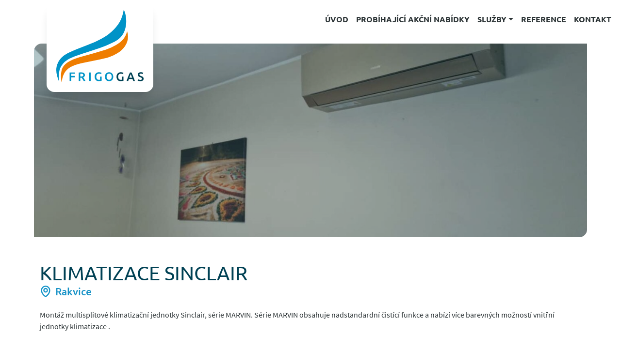

--- FILE ---
content_type: text/html; charset=UTF-8
request_url: https://frigogas.cz/reference/klimatizace-sinclair-3/
body_size: 7197
content:
<!DOCTYPE html>
<html lang="cs" prefix="og: https://ogp.me/ns#">

  <head>
    <meta charset="utf-8">
    <title>Klimatizace Sinclair - Frigogas</title>
    <meta name="viewport" content="width=device-width, initial-scale=1.0">
    <meta name="author" content="Tomáš Frank - www.propagon.cz">

        
<!-- Optimalizace pro vyhledávače podle Rank Math - https://rankmath.com/ -->
<meta name="description" content="Montáž multisplitové klimatizační jednotky Sinclair, série MARVIN. Série MARVIN obsahuje nadstandardní čistící funkce a nabízí více barevných možností vnitřní"/>
<meta name="robots" content="index, follow, max-snippet:-1, max-video-preview:-1, max-image-preview:large"/>
<link rel="canonical" href="https://frigogas.cz/reference/klimatizace-sinclair-3/" />
<meta property="og:locale" content="cs_CZ" />
<meta property="og:type" content="article" />
<meta property="og:title" content="Klimatizace Sinclair - Frigogas" />
<meta property="og:description" content="Montáž multisplitové klimatizační jednotky Sinclair, série MARVIN. Série MARVIN obsahuje nadstandardní čistící funkce a nabízí více barevných možností vnitřní" />
<meta property="og:url" content="https://frigogas.cz/reference/klimatizace-sinclair-3/" />
<meta property="og:site_name" content="Frigogas" />
<meta property="og:updated_time" content="2023-05-11T13:04:37+02:00" />
<meta property="og:image" content="https://frigogas.cz/wp-content/uploads/2023/04/frigogas-9.jpeg" />
<meta property="og:image:secure_url" content="https://frigogas.cz/wp-content/uploads/2023/04/frigogas-9.jpeg" />
<meta property="og:image:width" content="1400" />
<meta property="og:image:height" content="1050" />
<meta property="og:image:alt" content="Klimatizace Sinclair" />
<meta property="og:image:type" content="image/jpeg" />
<meta property="article:published_time" content="2023-04-24T14:26:54+02:00" />
<meta property="article:modified_time" content="2023-05-11T13:04:37+02:00" />
<meta name="twitter:card" content="summary_large_image" />
<meta name="twitter:title" content="Klimatizace Sinclair - Frigogas" />
<meta name="twitter:description" content="Montáž multisplitové klimatizační jednotky Sinclair, série MARVIN. Série MARVIN obsahuje nadstandardní čistící funkce a nabízí více barevných možností vnitřní" />
<meta name="twitter:image" content="https://frigogas.cz/wp-content/uploads/2023/04/frigogas-9.jpeg" />
<script type="application/ld+json" class="rank-math-schema">{"@context":"https://schema.org","@graph":[{"@type":"Organization","@id":"https://frigogas.cz/#organization","name":"Frigogas s.r.o.","url":"https://frigogas.cz","logo":{"@type":"ImageObject","@id":"https://frigogas.cz/#logo","url":"https://frigogas.cz/wp-content/uploads/2021/05/logo.svg","contentUrl":"https://frigogas.cz/wp-content/uploads/2021/05/logo.svg","caption":"Frigogas s.r.o.","inLanguage":"cs","width":"0","height":"0"}},{"@type":"WebSite","@id":"https://frigogas.cz/#website","url":"https://frigogas.cz","name":"Frigogas s.r.o.","publisher":{"@id":"https://frigogas.cz/#organization"},"inLanguage":"cs"},{"@type":"ImageObject","@id":"https://frigogas.cz/wp-content/uploads/2023/04/frigogas-9.jpeg","url":"https://frigogas.cz/wp-content/uploads/2023/04/frigogas-9.jpeg","width":"1400","height":"1050","inLanguage":"cs"},{"@type":"WebPage","@id":"https://frigogas.cz/reference/klimatizace-sinclair-3/#webpage","url":"https://frigogas.cz/reference/klimatizace-sinclair-3/","name":"Klimatizace Sinclair - Frigogas","datePublished":"2023-04-24T14:26:54+02:00","dateModified":"2023-05-11T13:04:37+02:00","isPartOf":{"@id":"https://frigogas.cz/#website"},"primaryImageOfPage":{"@id":"https://frigogas.cz/wp-content/uploads/2023/04/frigogas-9.jpeg"},"inLanguage":"cs"},{"@type":"Person","@id":"https://frigogas.cz/author/frank/","name":"Tom\u00e1\u0161","url":"https://frigogas.cz/author/frank/","image":{"@type":"ImageObject","@id":"https://secure.gravatar.com/avatar/ed566dab5f1006d0ad8332b16825473a?s=96&amp;d=mm&amp;r=g","url":"https://secure.gravatar.com/avatar/ed566dab5f1006d0ad8332b16825473a?s=96&amp;d=mm&amp;r=g","caption":"Tom\u00e1\u0161","inLanguage":"cs"},"worksFor":{"@id":"https://frigogas.cz/#organization"}},{"@type":"Article","headline":"Klimatizace Sinclair - Frigogas","datePublished":"2023-04-24T14:26:54+02:00","dateModified":"2023-05-11T13:04:37+02:00","author":{"@id":"https://frigogas.cz/author/frank/","name":"Tom\u00e1\u0161"},"publisher":{"@id":"https://frigogas.cz/#organization"},"description":"Mont\u00e1\u017e multisplitov\u00e9 klimatiza\u010dn\u00ed jednotky Sinclair, s\u00e9rie MARVIN. S\u00e9rie MARVIN obsahuje nadstandardn\u00ed \u010dist\u00edc\u00ed funkce a nab\u00edz\u00ed v\u00edce barevn\u00fdch mo\u017enost\u00ed vnit\u0159n\u00ed","name":"Klimatizace Sinclair - Frigogas","@id":"https://frigogas.cz/reference/klimatizace-sinclair-3/#richSnippet","isPartOf":{"@id":"https://frigogas.cz/reference/klimatizace-sinclair-3/#webpage"},"image":{"@id":"https://frigogas.cz/wp-content/uploads/2023/04/frigogas-9.jpeg"},"inLanguage":"cs","mainEntityOfPage":{"@id":"https://frigogas.cz/reference/klimatizace-sinclair-3/#webpage"}}]}</script>
<!-- /Rank Math WordPress SEO plugin -->

<script type="text/javascript">
/* <![CDATA[ */
window._wpemojiSettings = {"baseUrl":"https:\/\/s.w.org\/images\/core\/emoji\/15.0.3\/72x72\/","ext":".png","svgUrl":"https:\/\/s.w.org\/images\/core\/emoji\/15.0.3\/svg\/","svgExt":".svg","source":{"concatemoji":"https:\/\/frigogas.cz\/wp-includes\/js\/wp-emoji-release.min.js?ver=824e4e6dc7c04ad0eec3aff1e30e18df"}};
/*! This file is auto-generated */
!function(i,n){var o,s,e;function c(e){try{var t={supportTests:e,timestamp:(new Date).valueOf()};sessionStorage.setItem(o,JSON.stringify(t))}catch(e){}}function p(e,t,n){e.clearRect(0,0,e.canvas.width,e.canvas.height),e.fillText(t,0,0);var t=new Uint32Array(e.getImageData(0,0,e.canvas.width,e.canvas.height).data),r=(e.clearRect(0,0,e.canvas.width,e.canvas.height),e.fillText(n,0,0),new Uint32Array(e.getImageData(0,0,e.canvas.width,e.canvas.height).data));return t.every(function(e,t){return e===r[t]})}function u(e,t,n){switch(t){case"flag":return n(e,"\ud83c\udff3\ufe0f\u200d\u26a7\ufe0f","\ud83c\udff3\ufe0f\u200b\u26a7\ufe0f")?!1:!n(e,"\ud83c\uddfa\ud83c\uddf3","\ud83c\uddfa\u200b\ud83c\uddf3")&&!n(e,"\ud83c\udff4\udb40\udc67\udb40\udc62\udb40\udc65\udb40\udc6e\udb40\udc67\udb40\udc7f","\ud83c\udff4\u200b\udb40\udc67\u200b\udb40\udc62\u200b\udb40\udc65\u200b\udb40\udc6e\u200b\udb40\udc67\u200b\udb40\udc7f");case"emoji":return!n(e,"\ud83d\udc26\u200d\u2b1b","\ud83d\udc26\u200b\u2b1b")}return!1}function f(e,t,n){var r="undefined"!=typeof WorkerGlobalScope&&self instanceof WorkerGlobalScope?new OffscreenCanvas(300,150):i.createElement("canvas"),a=r.getContext("2d",{willReadFrequently:!0}),o=(a.textBaseline="top",a.font="600 32px Arial",{});return e.forEach(function(e){o[e]=t(a,e,n)}),o}function t(e){var t=i.createElement("script");t.src=e,t.defer=!0,i.head.appendChild(t)}"undefined"!=typeof Promise&&(o="wpEmojiSettingsSupports",s=["flag","emoji"],n.supports={everything:!0,everythingExceptFlag:!0},e=new Promise(function(e){i.addEventListener("DOMContentLoaded",e,{once:!0})}),new Promise(function(t){var n=function(){try{var e=JSON.parse(sessionStorage.getItem(o));if("object"==typeof e&&"number"==typeof e.timestamp&&(new Date).valueOf()<e.timestamp+604800&&"object"==typeof e.supportTests)return e.supportTests}catch(e){}return null}();if(!n){if("undefined"!=typeof Worker&&"undefined"!=typeof OffscreenCanvas&&"undefined"!=typeof URL&&URL.createObjectURL&&"undefined"!=typeof Blob)try{var e="postMessage("+f.toString()+"("+[JSON.stringify(s),u.toString(),p.toString()].join(",")+"));",r=new Blob([e],{type:"text/javascript"}),a=new Worker(URL.createObjectURL(r),{name:"wpTestEmojiSupports"});return void(a.onmessage=function(e){c(n=e.data),a.terminate(),t(n)})}catch(e){}c(n=f(s,u,p))}t(n)}).then(function(e){for(var t in e)n.supports[t]=e[t],n.supports.everything=n.supports.everything&&n.supports[t],"flag"!==t&&(n.supports.everythingExceptFlag=n.supports.everythingExceptFlag&&n.supports[t]);n.supports.everythingExceptFlag=n.supports.everythingExceptFlag&&!n.supports.flag,n.DOMReady=!1,n.readyCallback=function(){n.DOMReady=!0}}).then(function(){return e}).then(function(){var e;n.supports.everything||(n.readyCallback(),(e=n.source||{}).concatemoji?t(e.concatemoji):e.wpemoji&&e.twemoji&&(t(e.twemoji),t(e.wpemoji)))}))}((window,document),window._wpemojiSettings);
/* ]]> */
</script>
<style id='wp-emoji-styles-inline-css' type='text/css'>

	img.wp-smiley, img.emoji {
		display: inline !important;
		border: none !important;
		box-shadow: none !important;
		height: 1em !important;
		width: 1em !important;
		margin: 0 0.07em !important;
		vertical-align: -0.1em !important;
		background: none !important;
		padding: 0 !important;
	}
</style>
<link rel='stylesheet' id='wp-block-library-css' href='https://frigogas.cz/wp-includes/css/dist/block-library/style.min.css?ver=824e4e6dc7c04ad0eec3aff1e30e18df' type='text/css' media='all' />
<style id='rank-math-toc-block-style-inline-css' type='text/css'>
.wp-block-rank-math-toc-block nav ol{counter-reset:item}.wp-block-rank-math-toc-block nav ol li{display:block}.wp-block-rank-math-toc-block nav ol li:before{content:counters(item, ".") ". ";counter-increment:item}

</style>
<style id='classic-theme-styles-inline-css' type='text/css'>
/*! This file is auto-generated */
.wp-block-button__link{color:#fff;background-color:#32373c;border-radius:9999px;box-shadow:none;text-decoration:none;padding:calc(.667em + 2px) calc(1.333em + 2px);font-size:1.125em}.wp-block-file__button{background:#32373c;color:#fff;text-decoration:none}
</style>
<style id='global-styles-inline-css' type='text/css'>
body{--wp--preset--color--black: #000000;--wp--preset--color--cyan-bluish-gray: #abb8c3;--wp--preset--color--white: #ffffff;--wp--preset--color--pale-pink: #f78da7;--wp--preset--color--vivid-red: #cf2e2e;--wp--preset--color--luminous-vivid-orange: #ff6900;--wp--preset--color--luminous-vivid-amber: #fcb900;--wp--preset--color--light-green-cyan: #7bdcb5;--wp--preset--color--vivid-green-cyan: #00d084;--wp--preset--color--pale-cyan-blue: #8ed1fc;--wp--preset--color--vivid-cyan-blue: #0693e3;--wp--preset--color--vivid-purple: #9b51e0;--wp--preset--gradient--vivid-cyan-blue-to-vivid-purple: linear-gradient(135deg,rgba(6,147,227,1) 0%,rgb(155,81,224) 100%);--wp--preset--gradient--light-green-cyan-to-vivid-green-cyan: linear-gradient(135deg,rgb(122,220,180) 0%,rgb(0,208,130) 100%);--wp--preset--gradient--luminous-vivid-amber-to-luminous-vivid-orange: linear-gradient(135deg,rgba(252,185,0,1) 0%,rgba(255,105,0,1) 100%);--wp--preset--gradient--luminous-vivid-orange-to-vivid-red: linear-gradient(135deg,rgba(255,105,0,1) 0%,rgb(207,46,46) 100%);--wp--preset--gradient--very-light-gray-to-cyan-bluish-gray: linear-gradient(135deg,rgb(238,238,238) 0%,rgb(169,184,195) 100%);--wp--preset--gradient--cool-to-warm-spectrum: linear-gradient(135deg,rgb(74,234,220) 0%,rgb(151,120,209) 20%,rgb(207,42,186) 40%,rgb(238,44,130) 60%,rgb(251,105,98) 80%,rgb(254,248,76) 100%);--wp--preset--gradient--blush-light-purple: linear-gradient(135deg,rgb(255,206,236) 0%,rgb(152,150,240) 100%);--wp--preset--gradient--blush-bordeaux: linear-gradient(135deg,rgb(254,205,165) 0%,rgb(254,45,45) 50%,rgb(107,0,62) 100%);--wp--preset--gradient--luminous-dusk: linear-gradient(135deg,rgb(255,203,112) 0%,rgb(199,81,192) 50%,rgb(65,88,208) 100%);--wp--preset--gradient--pale-ocean: linear-gradient(135deg,rgb(255,245,203) 0%,rgb(182,227,212) 50%,rgb(51,167,181) 100%);--wp--preset--gradient--electric-grass: linear-gradient(135deg,rgb(202,248,128) 0%,rgb(113,206,126) 100%);--wp--preset--gradient--midnight: linear-gradient(135deg,rgb(2,3,129) 0%,rgb(40,116,252) 100%);--wp--preset--font-size--small: 13px;--wp--preset--font-size--medium: 20px;--wp--preset--font-size--large: 36px;--wp--preset--font-size--x-large: 42px;--wp--preset--spacing--20: 0.44rem;--wp--preset--spacing--30: 0.67rem;--wp--preset--spacing--40: 1rem;--wp--preset--spacing--50: 1.5rem;--wp--preset--spacing--60: 2.25rem;--wp--preset--spacing--70: 3.38rem;--wp--preset--spacing--80: 5.06rem;--wp--preset--shadow--natural: 6px 6px 9px rgba(0, 0, 0, 0.2);--wp--preset--shadow--deep: 12px 12px 50px rgba(0, 0, 0, 0.4);--wp--preset--shadow--sharp: 6px 6px 0px rgba(0, 0, 0, 0.2);--wp--preset--shadow--outlined: 6px 6px 0px -3px rgba(255, 255, 255, 1), 6px 6px rgba(0, 0, 0, 1);--wp--preset--shadow--crisp: 6px 6px 0px rgba(0, 0, 0, 1);}:where(.is-layout-flex){gap: 0.5em;}:where(.is-layout-grid){gap: 0.5em;}body .is-layout-flex{display: flex;}body .is-layout-flex{flex-wrap: wrap;align-items: center;}body .is-layout-flex > *{margin: 0;}body .is-layout-grid{display: grid;}body .is-layout-grid > *{margin: 0;}:where(.wp-block-columns.is-layout-flex){gap: 2em;}:where(.wp-block-columns.is-layout-grid){gap: 2em;}:where(.wp-block-post-template.is-layout-flex){gap: 1.25em;}:where(.wp-block-post-template.is-layout-grid){gap: 1.25em;}.has-black-color{color: var(--wp--preset--color--black) !important;}.has-cyan-bluish-gray-color{color: var(--wp--preset--color--cyan-bluish-gray) !important;}.has-white-color{color: var(--wp--preset--color--white) !important;}.has-pale-pink-color{color: var(--wp--preset--color--pale-pink) !important;}.has-vivid-red-color{color: var(--wp--preset--color--vivid-red) !important;}.has-luminous-vivid-orange-color{color: var(--wp--preset--color--luminous-vivid-orange) !important;}.has-luminous-vivid-amber-color{color: var(--wp--preset--color--luminous-vivid-amber) !important;}.has-light-green-cyan-color{color: var(--wp--preset--color--light-green-cyan) !important;}.has-vivid-green-cyan-color{color: var(--wp--preset--color--vivid-green-cyan) !important;}.has-pale-cyan-blue-color{color: var(--wp--preset--color--pale-cyan-blue) !important;}.has-vivid-cyan-blue-color{color: var(--wp--preset--color--vivid-cyan-blue) !important;}.has-vivid-purple-color{color: var(--wp--preset--color--vivid-purple) !important;}.has-black-background-color{background-color: var(--wp--preset--color--black) !important;}.has-cyan-bluish-gray-background-color{background-color: var(--wp--preset--color--cyan-bluish-gray) !important;}.has-white-background-color{background-color: var(--wp--preset--color--white) !important;}.has-pale-pink-background-color{background-color: var(--wp--preset--color--pale-pink) !important;}.has-vivid-red-background-color{background-color: var(--wp--preset--color--vivid-red) !important;}.has-luminous-vivid-orange-background-color{background-color: var(--wp--preset--color--luminous-vivid-orange) !important;}.has-luminous-vivid-amber-background-color{background-color: var(--wp--preset--color--luminous-vivid-amber) !important;}.has-light-green-cyan-background-color{background-color: var(--wp--preset--color--light-green-cyan) !important;}.has-vivid-green-cyan-background-color{background-color: var(--wp--preset--color--vivid-green-cyan) !important;}.has-pale-cyan-blue-background-color{background-color: var(--wp--preset--color--pale-cyan-blue) !important;}.has-vivid-cyan-blue-background-color{background-color: var(--wp--preset--color--vivid-cyan-blue) !important;}.has-vivid-purple-background-color{background-color: var(--wp--preset--color--vivid-purple) !important;}.has-black-border-color{border-color: var(--wp--preset--color--black) !important;}.has-cyan-bluish-gray-border-color{border-color: var(--wp--preset--color--cyan-bluish-gray) !important;}.has-white-border-color{border-color: var(--wp--preset--color--white) !important;}.has-pale-pink-border-color{border-color: var(--wp--preset--color--pale-pink) !important;}.has-vivid-red-border-color{border-color: var(--wp--preset--color--vivid-red) !important;}.has-luminous-vivid-orange-border-color{border-color: var(--wp--preset--color--luminous-vivid-orange) !important;}.has-luminous-vivid-amber-border-color{border-color: var(--wp--preset--color--luminous-vivid-amber) !important;}.has-light-green-cyan-border-color{border-color: var(--wp--preset--color--light-green-cyan) !important;}.has-vivid-green-cyan-border-color{border-color: var(--wp--preset--color--vivid-green-cyan) !important;}.has-pale-cyan-blue-border-color{border-color: var(--wp--preset--color--pale-cyan-blue) !important;}.has-vivid-cyan-blue-border-color{border-color: var(--wp--preset--color--vivid-cyan-blue) !important;}.has-vivid-purple-border-color{border-color: var(--wp--preset--color--vivid-purple) !important;}.has-vivid-cyan-blue-to-vivid-purple-gradient-background{background: var(--wp--preset--gradient--vivid-cyan-blue-to-vivid-purple) !important;}.has-light-green-cyan-to-vivid-green-cyan-gradient-background{background: var(--wp--preset--gradient--light-green-cyan-to-vivid-green-cyan) !important;}.has-luminous-vivid-amber-to-luminous-vivid-orange-gradient-background{background: var(--wp--preset--gradient--luminous-vivid-amber-to-luminous-vivid-orange) !important;}.has-luminous-vivid-orange-to-vivid-red-gradient-background{background: var(--wp--preset--gradient--luminous-vivid-orange-to-vivid-red) !important;}.has-very-light-gray-to-cyan-bluish-gray-gradient-background{background: var(--wp--preset--gradient--very-light-gray-to-cyan-bluish-gray) !important;}.has-cool-to-warm-spectrum-gradient-background{background: var(--wp--preset--gradient--cool-to-warm-spectrum) !important;}.has-blush-light-purple-gradient-background{background: var(--wp--preset--gradient--blush-light-purple) !important;}.has-blush-bordeaux-gradient-background{background: var(--wp--preset--gradient--blush-bordeaux) !important;}.has-luminous-dusk-gradient-background{background: var(--wp--preset--gradient--luminous-dusk) !important;}.has-pale-ocean-gradient-background{background: var(--wp--preset--gradient--pale-ocean) !important;}.has-electric-grass-gradient-background{background: var(--wp--preset--gradient--electric-grass) !important;}.has-midnight-gradient-background{background: var(--wp--preset--gradient--midnight) !important;}.has-small-font-size{font-size: var(--wp--preset--font-size--small) !important;}.has-medium-font-size{font-size: var(--wp--preset--font-size--medium) !important;}.has-large-font-size{font-size: var(--wp--preset--font-size--large) !important;}.has-x-large-font-size{font-size: var(--wp--preset--font-size--x-large) !important;}
.wp-block-navigation a:where(:not(.wp-element-button)){color: inherit;}
:where(.wp-block-post-template.is-layout-flex){gap: 1.25em;}:where(.wp-block-post-template.is-layout-grid){gap: 1.25em;}
:where(.wp-block-columns.is-layout-flex){gap: 2em;}:where(.wp-block-columns.is-layout-grid){gap: 2em;}
.wp-block-pullquote{font-size: 1.5em;line-height: 1.6;}
</style>
<link rel='stylesheet' id='glightbox-css-css' href='https://frigogas.cz/wp-content/themes/propagon/css/glightbox.min.css?ver=824e4e6dc7c04ad0eec3aff1e30e18df' type='text/css' media='all' />
<link rel='stylesheet' id='owl-css-css' href='https://frigogas.cz/wp-content/themes/propagon/node_modules/owl.carousel/dist/assets/owl.carousel.min.css?ver=824e4e6dc7c04ad0eec3aff1e30e18df' type='text/css' media='all' />
<link rel='stylesheet' id='style-css-css' href='https://frigogas.cz/wp-content/themes/propagon/style.css?ver=824e4e6dc7c04ad0eec3aff1e30e18df' type='text/css' media='all' />
<link rel='stylesheet' id='style-scss-css' href='https://frigogas.cz/wp-content/themes/propagon/css/global.min.css?ver=824e4e6dc7c04ad0eec3aff1e30e18df' type='text/css' media='all' />
<script type="text/javascript" src="https://frigogas.cz/wp-includes/js/jquery/jquery.min.js?ver=3.7.1" id="jquery-core-js"></script>
<script type="text/javascript" src="https://frigogas.cz/wp-includes/js/jquery/jquery-migrate.min.js?ver=3.4.1" id="jquery-migrate-js"></script>
<link rel="https://api.w.org/" href="https://frigogas.cz/wp-json/" /><link rel="EditURI" type="application/rsd+xml" title="RSD" href="https://frigogas.cz/xmlrpc.php?rsd" />

<link rel='shortlink' href='https://frigogas.cz/?p=531' />
<link rel="alternate" type="application/json+oembed" href="https://frigogas.cz/wp-json/oembed/1.0/embed?url=https%3A%2F%2Ffrigogas.cz%2Freference%2Fklimatizace-sinclair-3%2F" />
<link rel="alternate" type="text/xml+oembed" href="https://frigogas.cz/wp-json/oembed/1.0/embed?url=https%3A%2F%2Ffrigogas.cz%2Freference%2Fklimatizace-sinclair-3%2F&#038;format=xml" />
<link rel="icon" href="https://frigogas.cz/wp-content/uploads/2021/10/cropped-favicon-32x32.png" sizes="32x32" />
<link rel="icon" href="https://frigogas.cz/wp-content/uploads/2021/10/cropped-favicon-192x192.png" sizes="192x192" />
<link rel="apple-touch-icon" href="https://frigogas.cz/wp-content/uploads/2021/10/cropped-favicon-180x180.png" />
<meta name="msapplication-TileImage" content="https://frigogas.cz/wp-content/uploads/2021/10/cropped-favicon-270x270.png" />
  </head>

  <body class="reference-template-default single single-reference postid-531 wp-custom-logo wp-embed-responsive class-name">
    <header>
      <nav id="topMenu" class="navbar fixed-top navbar-expand-lg navbar-light bg-white">
        <div class="container-fluid">
            <a class="navbar-brand" href="https://frigogas.cz/">
            <div class="logoMenu">
              <img src="https://frigogas.cz/wp-content/uploads/2021/05/logo.svg" width="180"  height="150" alt="logo" loading="lazy">              </div>
            </a>
          <button class="navbar-toggler" type="button" data-bs-toggle="collapse" data-bs-target="#main-nav" aria-controls="main-nav" aria-expanded="false" aria-label="Toggle navigation">
            <span class="navbar-toggler-icon"></span>
          </button>

          <div id="main-nav" class="navbar-collapse collapse justify-content-end"><ul id="menu-hlavni-menu" class="navbar-nav" itemscope itemtype="http://www.schema.org/SiteNavigationElement"><li  id="menu-item-40" class="menu-item menu-item-type-post_type menu-item-object-page menu-item-home menu-item-40 nav-item"><a itemprop="url" href="https://frigogas.cz/" class="nav-link"><span itemprop="name">ÚVOD</span></a></li>
<li  id="menu-item-707" class="menu-item menu-item-type-post_type menu-item-object-page menu-item-707 nav-item"><a itemprop="url" href="https://frigogas.cz/probihajici-akcni-nabidky/" class="nav-link"><span itemprop="name">PROBÍHAJÍCÍ AKČNÍ NABÍDKY</span></a></li>
<li  id="menu-item-275" class="menu-item menu-item-type-custom menu-item-object-custom menu-item-has-children dropdown menu-item-275 nav-item"><a href="#" data-bs-toggle="dropdown" aria-haspopup="true" aria-expanded="false" class="dropdown-toggle nav-link" id="menu-item-dropdown-275"><span itemprop="name">Služby</span></a>
<ul class="dropdown-menu" aria-labelledby="menu-item-dropdown-275">
	<li  id="menu-item-290" class="menu-item menu-item-type-post_type menu-item-object-page menu-item-290 nav-item"><a itemprop="url" href="https://frigogas.cz/tepelna-cerpadla/" class="dropdown-item"><span itemprop="name">Tepelná čerpadla</span></a></li>
	<li  id="menu-item-396" class="menu-item menu-item-type-post_type menu-item-object-page menu-item-396 nav-item"><a itemprop="url" href="https://frigogas.cz/program-pro-vinare/" class="dropdown-item"><span itemprop="name">Program pro vinaře</span></a></li>
	<li  id="menu-item-274" class="menu-item menu-item-type-post_type menu-item-object-page menu-item-274 nav-item"><a itemprop="url" href="https://frigogas.cz/chlazeni/" class="dropdown-item"><span itemprop="name">Chlazení</span></a></li>
	<li  id="menu-item-400" class="menu-item menu-item-type-post_type menu-item-object-page menu-item-400 nav-item"><a itemprop="url" href="https://frigogas.cz/mrazeni/" class="dropdown-item"><span itemprop="name">Mražení</span></a></li>
	<li  id="menu-item-289" class="menu-item menu-item-type-post_type menu-item-object-page menu-item-289 nav-item"><a itemprop="url" href="https://frigogas.cz/klimatizace/" class="dropdown-item"><span itemprop="name">Klimatizace</span></a></li>
	<li  id="menu-item-288" class="menu-item menu-item-type-post_type menu-item-object-page menu-item-288 nav-item"><a itemprop="url" href="https://frigogas.cz/revize/" class="dropdown-item"><span itemprop="name">Revize</span></a></li>
</ul>
</li>
<li  id="menu-item-257" class="menu-item menu-item-type-post_type_archive menu-item-object-reference menu-item-257 nav-item"><a itemprop="url" href="https://frigogas.cz/reference/" class="nav-link"><span itemprop="name">Reference</span></a></li>
<li  id="menu-item-92" class="menu-item menu-item-type-post_type menu-item-object-page menu-item-92 nav-item"><a itemprop="url" href="https://frigogas.cz/kontakt/" class="nav-link"><span itemprop="name">Kontakt</span></a></li>
</ul></div>        </div>
      </nav>
    </header>

  <div class="hlavickaStranky container mb-5">
    <div class="obsahHlavicky row justify-content-center">
      <div class="col-md-11">
        <div class="row">

        
        </div>
      </div>
    </div>
    <img width="1365" height="1024" src="https://frigogas.cz/wp-content/uploads/2023/04/frigogas-9-1365x1024.jpeg" class="attachment-large size-large wp-post-image" alt="" decoding="async" fetchpriority="high" srcset="https://frigogas.cz/wp-content/uploads/2023/04/frigogas-9-1365x1024.jpeg 1365w, https://frigogas.cz/wp-content/uploads/2023/04/frigogas-9-440x330.jpeg 440w, https://frigogas.cz/wp-content/uploads/2023/04/frigogas-9-768x576.jpeg 768w, https://frigogas.cz/wp-content/uploads/2023/04/frigogas-9.jpeg 1400w" sizes="(max-width: 1365px) 100vw, 1365px" />  </div>

<div class="container default-editor">
  <div class="row">
    <div class="col-sm-12">

            <h1 class="pb-0 mb-0">Klimatizace Sinclair</h1>
      <div class="mistoRealizace mb-4">Rakvice</div>      <p>Montáž multisplitové klimatizační jednotky Sinclair, série MARVIN. Série MARVIN obsahuje nadstandardní čistící funkce a nabízí více barevných možností vnitřní jednotky klimatizace .</p>

                  <ul class="galerieReference row ps-0">
                                    <li class="col-md-3 col-6 p-3 animZoom">
                      <a class="glightbox" href="https://frigogas.cz/wp-content/uploads/2023/04/frigogas-9.jpeg">
                        <img width="440" height="294" src="https://frigogas.cz/wp-content/uploads/2023/04/frigogas-9-440x294.jpeg" class="zaobleniRohu" alt="" decoding="async" />                      </a>
                    </li>
                                    <li class="col-md-3 col-6 p-3 animZoom">
                      <a class="glightbox" href="https://frigogas.cz/wp-content/uploads/2023/04/frigogas-10.jpeg">
                        <img width="440" height="294" src="https://frigogas.cz/wp-content/uploads/2023/04/frigogas-10-440x294.jpeg" class="zaobleniRohu" alt="" decoding="async" />                      </a>
                    </li>
                                    <li class="col-md-3 col-6 p-3 animZoom">
                      <a class="glightbox" href="https://frigogas.cz/wp-content/uploads/2023/04/frigogas-11.jpeg">
                        <img width="440" height="294" src="https://frigogas.cz/wp-content/uploads/2023/04/frigogas-11-440x294.jpeg" class="zaobleniRohu" alt="" decoding="async" loading="lazy" />                      </a>
                    </li>
                            </ul>
        
          
  

    </div>
  </div>
</div>

<section class="cta">
    <div class="container">
        <div class="row align-items-center">
            <div class="col-md-6">
                <img width="1400" height="650" src="https://frigogas.cz/wp-content/uploads/2021/10/telefon@2x-1400x650.jpg" class="animZoom" alt="" decoding="async" loading="lazy" srcset="https://frigogas.cz/wp-content/uploads/2021/10/telefon@2x-1400x650.jpg 1400w, https://frigogas.cz/wp-content/uploads/2021/10/telefon@2x-440x204.jpg 440w, https://frigogas.cz/wp-content/uploads/2021/10/telefon@2x-768x357.jpg 768w, https://frigogas.cz/wp-content/uploads/2021/10/telefon@2x.jpg 1414w" sizes="(max-width: 1400px) 100vw, 1400px" />            </div>

            <div class="col-md-6 text-center">
                <div class="ctaNadpis mb-3">
                    <span>Zaujala Vás naše práce?</span><br>
                    Kontaktujte nás!
                </div>
                <p class="mb-4">Líbí se Vám naše práce, nebo potřeujete poradit? Nebojte se na nás obrátit. Rádi Vám pomůžeme s jakýmkoliv problémem a doporučíme správný postup realizace.</p>
                <a href="/kontakt/" class="btnDef btnOrange animZoom">Kontaktovat</a>
            </div>
        </div>
    </div>
</section>
<footer class="zapati">
    <div class="container">
        <div class="row">
            <div class="col-md-12 text-center">
                <img class="mb-3 animZoom" src="https://frigogas.cz/wp-content/themes/propagon/img/svg/logo-footer.svg" alt="Logo frigogas" width="100" height="83" loading="lazy">
                <p>2021 © FRIGOGAS s.r.o. <br>
                <a href="https://www.propagon.cz/">Tvorba webu Brno - Propagon</a>
                </p>
            </div>
        </div>
    </div>
</footer>

<script type="text/javascript" src="https://frigogas.cz/wp-content/themes/propagon/js/glightbox.min.js?ver=3.0.6" id="glightbox-js-js"></script>
<script type="text/javascript" src="https://frigogas.cz/wp-content/themes/propagon/js/scrollreveal.min.js?ver=4.0.9" id="scrollreveal-js-js"></script>
<script type="text/javascript" src="https://frigogas.cz/wp-content/themes/propagon/node_modules/owl.carousel/dist/owl.carousel.min.js?ver=2.3.4" id="owl-js-js"></script>
<script src="https://frigogas.cz/wp-content/themes/propagon/bootstrap/js/bootstrap.min.js?ver=5.0.0" integrity="sha384-j0CNLUeiqtyaRmlzUHCPZ+Gy5fQu0dQ6eZ/xAww941Ai1SxSY+0EQqNXNE6DZiVc" crossorigin="anonymous" type="text/javascript"></script>
<script type="text/javascript" src="https://frigogas.cz/wp-content/themes/propagon/js/footer-script.js?ver=824e4e6dc7c04ad0eec3aff1e30e18df" id="footer-js-js"></script>

</body>

</html>
<!-- *´¨)
     ¸.•´¸.•*´¨) ¸.•*¨)
     (¸.•´ (¸.•` ¤ Comet Cache is Fully Functional ¤ ´¨) -->

<!-- Cache File Version Salt:       n/a -->

<!-- Cache File URL:                https://frigogas.cz/reference/klimatizace-sinclair-3/ -->
<!-- Cache File Path:               /cache/comet-cache/cache/https/frigogas-cz/reference/klimatizace-sinclair-3.html -->

<!-- Cache File Generated Via:      HTTP request -->
<!-- Cache File Generated On:       Jan 18th, 2026 @ 1:51 pm UTC -->
<!-- Cache File Generated In:       0.40128 seconds -->

<!-- Cache File Expires On:         Jan 25th, 2026 @ 1:51 pm UTC -->
<!-- Cache File Auto-Rebuild On:    Jan 25th, 2026 @ 1:51 pm UTC -->

<!-- Loaded via Cache On:    Jan 20th, 2026 @ 9:27 pm UTC -->
<!-- Loaded via Cache In:    0.00373 seconds -->

--- FILE ---
content_type: application/javascript
request_url: https://frigogas.cz/wp-content/themes/propagon/js/footer-script.js?ver=824e4e6dc7c04ad0eec3aff1e30e18df
body_size: 677
content:
// Glightbox
const lightbox = GLightbox({
    touchNavigation: true,
    loop: true,
    autoplayVideos: true
});



// přidá třídu k menu při scrollování
window.onscroll = function () {
    console.log(window.pageYOffset);
    var nav = document.getElementById('topMenu');
    if (window.pageYOffset > 100) {
        nav.classList.add("odscrolovano");
    } else {
        nav.classList.remove("odscrolovano");
    }
}

// ScrollReveal
// https://scrollrevealjs.org/
ScrollReveal().reveal('.animFade', {
    delay: 375,
    duration: 500,
    reset: true,
    interval: 150,
    viewOffset: {
        bottom: 150,
    }
});
ScrollReveal().reveal('.animZoom', {
    delay: 375,
    duration: 500,
    scale: 0.85,
    interval: 150,
    viewOffset: {
        bottom: 50,
    }
});
ScrollReveal().reveal('.animZoomSlow', {
    delay: 500,
    duration: 2000,
    scale: 0.65,
    interval: 150,

});
ScrollReveal().reveal('.animTop', {
    delay: 375,
    duration: 500,
    interval: 150,
    distance: '100px',
    origin: 'bottom',
    viewOffset: {
        bottom: 150,
    }
});

// //isotope gallerie
// var $grid = $('.grid').isotope({
//   itemSelector: '.grid-item',
//   layoutMode: 'masonry',
// });
// // isotope načte script až po obrázcích
// $grid.imagesLoaded().progress( function() {
//   $grid.isotope('layout');
// });

// owl carousel
jQuery(document).ready(function ($) {
    $('.owlReference').owlCarousel({
        loop: true,
        margin: 30,
        // lazyLoad: true,
        dots: false,
        nav: true,
        autoplay: true,
        autoplayTimeout: 7000,
        autoplayHoverPause: false,
        smartSpeed: 1000,
        // autoWidth:true,
        navText: ["<div class='nav-btn prev-slide'></div>", "<div class='nav-btn next-slide'></div>"],
        responsive: {
            0: {
                items: 1
            },
            600: {
                items: 2
            },
            1000: {
                items: 3
            }
        }
    })
});

--- FILE ---
content_type: image/svg+xml
request_url: https://frigogas.cz/wp-content/themes/propagon/img/svg/divider-blue.svg
body_size: 511
content:
<svg xmlns="http://www.w3.org/2000/svg" preserveAspectRatio="none" viewBox="0 0 1440 153.12"><defs><style>.cls-1,.cls-2{fill:#e9f4fa;}.cls-2{opacity:0.5;}</style></defs><g id="Layer_2" data-name="Layer 2"><g id="Layer_1-2" data-name="Layer 1"><path class="cls-1" d="M1440,0V110.77s-26.06-45.61-84.71-45.61-71.67,52.13-130.31,52.13-78.19-42.36-133.58-42.36c-20.36,0-31.47,4.82-41.89,10.95-23.88-17-51.67-30.5-91.68-30.5a190.53,190.53,0,0,0-82.17,18.18c-28.41-26.42-56.07-57.27-123.08-57.27-71.09,0-112.24,49.06-161.92,87.7a268.44,268.44,0,0,0-40.07-3c-66.1,0-93.54,29.94-136.25,41.31-63-16.49-106-54.35-157-54.35C175.93,88,94.48,189,0,110.77V0Z"/><path class="cls-1" d="M1440,0V110.77s-26.06-45.61-84.71-45.61-71.67,52.13-130.31,52.13-78.19-42.36-133.58-42.36c-20.36,0-31.47,4.82-41.89,10.95-23.88-17-51.67-30.5-91.68-30.5a190.53,190.53,0,0,0-82.17,18.18c-28.41-26.42-56.07-57.27-123.08-57.27-71.09,0-112.24,49.06-161.92,87.7a268.44,268.44,0,0,0-40.07-3c-66.1,0-93.54,29.94-136.25,41.31-63-16.49-106-54.35-157-54.35C175.93,88,94.48,189,0,110.77V0Z"/><path class="cls-1" d="M1440,0V110.77s-26.06-45.61-84.71-45.61-71.67,52.13-130.31,52.13-78.19-42.36-133.58-42.36c-20.36,0-31.47,4.82-41.89,10.95-23.88-17-51.67-30.5-91.68-30.5a190.53,190.53,0,0,0-82.17,18.18c-28.41-26.42-56.07-57.27-123.08-57.27-71.09,0-112.24,49.06-161.92,87.7a268.44,268.44,0,0,0-40.07-3c-66.1,0-93.54,29.94-136.25,41.31-63-16.49-106-54.35-157-54.35C175.93,88,94.48,189,0,110.77V0Z"/><path class="cls-2" d="M0,0V133s39.1,20.16,94.48,20.16,92.88-34.6,162.11-34.6S316,146.61,381.18,146.61a126.7,126.7,0,0,0,33.16-4.3C457.05,130.94,484.49,101,550.59,101a268.44,268.44,0,0,1,40.07,3c57.34,8.6,95.88,32.84,152.15,32.84,47.5,0,80.89-39.29,132.85-63.27a190.53,190.53,0,0,1,82.17-18.18c26.71,0,48,6,66.26,15.11l25.42,15.39c40.3,28.7,69.32,67.24,126.6,67.24,91.22,0,106.57-48.87,177.1-48.87S1440,127.09,1440,127.09V0ZM394.1,136.11h0Zm10.29,3.36-.52-.16Z"/></g></g></svg>

--- FILE ---
content_type: image/svg+xml
request_url: https://frigogas.cz/wp-content/uploads/2021/05/logo.svg
body_size: 1974
content:
<svg xmlns="http://www.w3.org/2000/svg" viewBox="0 0 213.15 177.96"><defs><style>.cls-1{fill:#0093c7;}.cls-2{fill:#ef7d00;}.cls-3{fill:#004254;}</style></defs><g id="Layer_2" data-name="Layer 2"><g id="Layer_1-2" data-name="Layer 1"><path class="cls-1" d="M6.53,176.12C1,161.78-3.74,146,4.26,129.79c5.47-11.07,15-18.8,25.84-24,13.71-6.6,28-12.15,42.19-17.6,19.84-7.59,39.33-15.75,56.33-28.8,17.57-13.48,30.26-30.24,34.68-52.44.37-1.87.89-4.25,1.35-6.93a15.86,15.86,0,0,1,1.64,3.27c6.7,16.1,7.39,46.09-8.77,63.73-5.78,6.31-13,10.34-20.5,14.07C116.74,91.21,95.16,97.89,73.7,104.89,61.15,109,48.51,113,36.41,118.21c-16,6.9-27.23,18.58-29.71,36.51C5.68,162.09,6.53,169.71,6.53,176.12Z"/><path class="cls-2" d="M12.9,178c-1.66-9.65-2.1-18.65-.23-27.67,1.92-9.23,7.53-15.82,15.19-20.95,10.39-7,22.09-10.78,34-14.19,19.85-5.7,39.85-10.92,59.53-17.14a127.07,127.07,0,0,0,24.41-11.24C158.91,79.24,169.23,69,172.9,53c5.69,17.1-.08,35.35-14.71,47.31-11.76,9.61-25.46,15.6-40,19.19-17.16,4.24-34.68,7-51.93,11-9,2-18,4.38-26.46,7.89C23.75,145,15.78,158,13.86,175c-.07.63-.17,1.26-.27,1.89A7.72,7.72,0,0,1,12.9,178Z"/><path class="cls-1" d="M32.69,175.09v-21H45.94v3.24H36.5v5.35h8.38V166H36.5v9.14Z"/><path class="cls-1" d="M60.57,153.92q4.55,0,6.94,1.66a6.27,6.27,0,0,1-1.8,10.86c.39.46.82,1,1.3,1.69s1,1.39,1.48,2.16,1,1.58,1.46,2.39.87,1.62,1.24,2.41H66.92c-.38-.73-.79-1.46-1.24-2.2s-.89-1.45-1.34-2.14-.91-1.35-1.35-2-.86-1.16-1.24-1.65l-.72,0H58.61v7.93H54.8V154.43a20.35,20.35,0,0,1,3-.4C58.81,154,59.75,153.92,60.57,153.92Zm.27,3.3c-.8,0-1.55,0-2.23.09v6.77h1.66a17.68,17.68,0,0,0,2.45-.15,5.05,5.05,0,0,0,1.77-.55,2.64,2.64,0,0,0,1.07-1,3.57,3.57,0,0,0,.36-1.7,3.39,3.39,0,0,0-.36-1.63,2.72,2.72,0,0,0-1-1.06,5,5,0,0,0-1.62-.56A11.88,11.88,0,0,0,60.84,157.22Z"/><path class="cls-1" d="M80.2,154.13H84v21H80.2Z"/><path class="cls-1" d="M104.26,157a6.13,6.13,0,0,0-4.94,2,8.38,8.38,0,0,0-1.71,5.58,11.13,11.13,0,0,0,.41,3.1,6.92,6.92,0,0,0,1.21,2.41,5.48,5.48,0,0,0,2,1.55,6.37,6.37,0,0,0,2.79.56c.67,0,1.24,0,1.73-.07a6.87,6.87,0,0,0,1.14-.2v-7.53h3.81v10.07a18.6,18.6,0,0,1-2.66.67,23.1,23.1,0,0,1-4.32.36,11.25,11.25,0,0,1-4.14-.73,8.56,8.56,0,0,1-3.19-2.11,9.56,9.56,0,0,1-2-3.42,13.61,13.61,0,0,1-.73-4.66,12.66,12.66,0,0,1,.8-4.65,10.35,10.35,0,0,1,2.19-3.44,9.44,9.44,0,0,1,3.27-2.13,11,11,0,0,1,4-.72,15.48,15.48,0,0,1,2.59.19c.75.14,1.4.28,2,.44a7.84,7.84,0,0,1,1.34.52l.74.39-1.15,3.11a9.14,9.14,0,0,0-2.25-.92A10.51,10.51,0,0,0,104.26,157Z"/><path class="cls-1" d="M139.13,164.59a12.88,12.88,0,0,1-.81,4.75,9.64,9.64,0,0,1-2.17,3.43,8.91,8.91,0,0,1-3.22,2.07,10.91,10.91,0,0,1-3.93.7,11.06,11.06,0,0,1-4-.7,8.78,8.78,0,0,1-3.23-2.07,10,10,0,0,1-2.2-3.43,14.27,14.27,0,0,1,0-9.48,10,10,0,0,1,2.23-3.43,9.17,9.17,0,0,1,3.25-2.09,11.37,11.37,0,0,1,7.8,0,9,9,0,0,1,3.22,2.09,10.1,10.1,0,0,1,2.19,3.43A12.77,12.77,0,0,1,139.13,164.59Zm-16.36,0a10.87,10.87,0,0,0,.42,3.13,6.68,6.68,0,0,0,1.23,2.39,5.4,5.4,0,0,0,2,1.53,6.46,6.46,0,0,0,5.17,0,5.58,5.58,0,0,0,2-1.53,6.83,6.83,0,0,0,1.22-2.39,11.61,11.61,0,0,0,0-6.26,6.86,6.86,0,0,0-1.22-2.38,5.58,5.58,0,0,0-2-1.53,6.35,6.35,0,0,0-5.17,0,5.43,5.43,0,0,0-2,1.54,6.94,6.94,0,0,0-1.23,2.39A10.73,10.73,0,0,0,122.77,164.59Z"/><path class="cls-3" d="M157.63,157a6.13,6.13,0,0,0-4.94,2,8.38,8.38,0,0,0-1.71,5.58,11.13,11.13,0,0,0,.41,3.1,6.75,6.75,0,0,0,1.21,2.41,5.53,5.53,0,0,0,2,1.55,6.45,6.45,0,0,0,2.8.56,17,17,0,0,0,1.72-.07,6.83,6.83,0,0,0,1.15-.2v-7.53h3.81v10.07a18.6,18.6,0,0,1-2.66.67,23.1,23.1,0,0,1-4.32.36,11.21,11.21,0,0,1-4.14-.73,8.48,8.48,0,0,1-3.19-2.11,9.72,9.72,0,0,1-2-3.42,13.86,13.86,0,0,1-.72-4.66,12.66,12.66,0,0,1,.8-4.65A10.19,10.19,0,0,1,150,156.5a9.44,9.44,0,0,1,3.27-2.13,11,11,0,0,1,4-.72,15.27,15.27,0,0,1,2.58.19c.76.14,1.41.28,2,.44a7.84,7.84,0,0,1,1.34.52l.74.39-1.15,3.11a9.14,9.14,0,0,0-2.25-.92A10.51,10.51,0,0,0,157.63,157Z"/><path class="cls-3" d="M187.87,175.09c-.28-.83-.58-1.65-.88-2.45s-.6-1.64-.88-2.48h-8.85c-.28.84-.57,1.68-.86,2.49s-.59,1.63-.87,2.44h-4c.79-2.24,1.53-4.31,2.24-6.2s1.39-3.69,2.06-5.39,1.35-3.3,2-4.83,1.35-3,2.06-4.54h3.63c.71,1.49,1.4,3,2.06,4.54s1.34,3.14,2,4.83,1.37,3.49,2.09,5.39,1.47,4,2.25,6.2Zm-6.18-16.91q-.7,1.6-1.59,3.9t-1.86,5h6.89c-.64-1.79-1.27-3.46-1.87-5S182.13,159.21,181.69,158.18Z"/><path class="cls-3" d="M205.25,172.24a5.15,5.15,0,0,0,3-.69,2.33,2.33,0,0,0,.94-2,2.58,2.58,0,0,0-.32-1.3,3.35,3.35,0,0,0-.91-1,7.94,7.94,0,0,0-1.44-.82,20.24,20.24,0,0,0-1.93-.74c-.73-.26-1.43-.55-2.1-.86a7.16,7.16,0,0,1-1.79-1.16,5.6,5.6,0,0,1-1.24-1.67,5.3,5.3,0,0,1-.47-2.32,5.45,5.45,0,0,1,2-4.46,8.15,8.15,0,0,1,5.35-1.62,12.33,12.33,0,0,1,3.49.44,10.86,10.86,0,0,1,2.41.95L211,158.12a9.22,9.22,0,0,0-2.25-.87,10.14,10.14,0,0,0-2.53-.31,4,4,0,0,0-2.4.64,2.07,2.07,0,0,0-.86,1.78,2.39,2.39,0,0,0,.28,1.2,3,3,0,0,0,.82.89,7.23,7.23,0,0,0,1.24.72,14.42,14.42,0,0,0,1.56.64c1,.36,1.87.73,2.64,1.1a7.81,7.81,0,0,1,2,1.33,5.26,5.26,0,0,1,1.22,1.82,6.74,6.74,0,0,1,.43,2.52,5.24,5.24,0,0,1-2,4.4,9.51,9.51,0,0,1-5.89,1.56,15.71,15.71,0,0,1-2.37-.17A13.3,13.3,0,0,1,201,175a12.59,12.59,0,0,1-1.44-.49c-.4-.18-.73-.33-1-.47l1.12-3.12a12,12,0,0,0,2.21.91A10.91,10.91,0,0,0,205.25,172.24Z"/></g></g></svg>

--- FILE ---
content_type: image/svg+xml
request_url: https://frigogas.cz/wp-content/themes/propagon/img/svg/logo-footer.svg
body_size: 1973
content:
<svg xmlns="http://www.w3.org/2000/svg" viewBox="0 0 213.15 177.96"><defs><style>.cls-1{fill:#0093c7;}.cls-2{fill:#ef7d00;}.cls-3{fill:#fff;}</style></defs><g id="Layer_2" data-name="Layer 2"><g id="Layer_1-2" data-name="Layer 1"><path class="cls-1" d="M6.53,176.12C1,161.78-3.74,146,4.26,129.79c5.47-11.07,15-18.8,25.84-24,13.71-6.6,28-12.15,42.19-17.6,19.84-7.59,39.33-15.75,56.33-28.8,17.57-13.48,30.26-30.24,34.68-52.44.37-1.87.89-4.25,1.35-6.93a15.86,15.86,0,0,1,1.64,3.27c6.7,16.1,7.39,46.09-8.77,63.73-5.78,6.31-13,10.34-20.5,14.07C116.74,91.21,95.16,97.89,73.7,104.89,61.15,109,48.51,113,36.41,118.21c-16,6.9-27.23,18.58-29.71,36.51C5.68,162.09,6.53,169.71,6.53,176.12Z"/><path class="cls-2" d="M12.9,178c-1.66-9.65-2.1-18.65-.23-27.67,1.92-9.23,7.53-15.82,15.19-20.95,10.39-7,22.09-10.78,34-14.19,19.85-5.7,39.85-10.92,59.53-17.14a127.07,127.07,0,0,0,24.41-11.24C158.91,79.24,169.23,69,172.9,53c5.69,17.1-.08,35.35-14.71,47.31-11.76,9.61-25.46,15.6-40,19.19-17.16,4.24-34.68,7-51.93,11-9,2-18,4.38-26.46,7.89C23.75,145,15.78,158,13.86,175c-.07.63-.17,1.26-.27,1.89A7.72,7.72,0,0,1,12.9,178Z"/><path class="cls-1" d="M32.69,175.09v-21H45.94v3.24H36.5v5.35h8.38V166H36.5v9.14Z"/><path class="cls-1" d="M60.57,153.92q4.55,0,6.94,1.66a6.27,6.27,0,0,1-1.8,10.86c.39.46.82,1,1.3,1.69s1,1.39,1.48,2.16,1,1.58,1.46,2.39.87,1.62,1.24,2.41H66.92c-.38-.73-.79-1.46-1.24-2.2s-.89-1.45-1.34-2.14-.91-1.35-1.35-2-.86-1.16-1.24-1.65l-.72,0H58.61v7.93H54.8V154.43a20.35,20.35,0,0,1,3-.4C58.81,154,59.75,153.92,60.57,153.92Zm.27,3.3c-.8,0-1.55,0-2.23.09v6.77h1.66a17.68,17.68,0,0,0,2.45-.15,5.05,5.05,0,0,0,1.77-.55,2.64,2.64,0,0,0,1.07-1,3.57,3.57,0,0,0,.36-1.7,3.39,3.39,0,0,0-.36-1.63,2.72,2.72,0,0,0-1-1.06,5,5,0,0,0-1.62-.56A11.88,11.88,0,0,0,60.84,157.22Z"/><path class="cls-1" d="M80.2,154.13H84v21H80.2Z"/><path class="cls-1" d="M104.26,157a6.13,6.13,0,0,0-4.94,2,8.38,8.38,0,0,0-1.71,5.58,11.13,11.13,0,0,0,.41,3.1,6.92,6.92,0,0,0,1.21,2.41,5.48,5.48,0,0,0,2,1.55,6.37,6.37,0,0,0,2.79.56c.67,0,1.24,0,1.73-.07a6.87,6.87,0,0,0,1.14-.2v-7.53h3.81v10.07a18.6,18.6,0,0,1-2.66.67,23.1,23.1,0,0,1-4.32.36,11.25,11.25,0,0,1-4.14-.73,8.56,8.56,0,0,1-3.19-2.11,9.56,9.56,0,0,1-2-3.42,13.61,13.61,0,0,1-.73-4.66,12.66,12.66,0,0,1,.8-4.65,10.35,10.35,0,0,1,2.19-3.44,9.44,9.44,0,0,1,3.27-2.13,11,11,0,0,1,4-.72,15.48,15.48,0,0,1,2.59.19c.75.14,1.4.28,2,.44a7.84,7.84,0,0,1,1.34.52l.74.39-1.15,3.11a9.14,9.14,0,0,0-2.25-.92A10.51,10.51,0,0,0,104.26,157Z"/><path class="cls-1" d="M139.13,164.59a12.88,12.88,0,0,1-.81,4.75,9.64,9.64,0,0,1-2.17,3.43,8.91,8.91,0,0,1-3.22,2.07,10.91,10.91,0,0,1-3.93.7,11.06,11.06,0,0,1-4-.7,8.78,8.78,0,0,1-3.23-2.07,10,10,0,0,1-2.2-3.43,14.27,14.27,0,0,1,0-9.48,10,10,0,0,1,2.23-3.43,9.17,9.17,0,0,1,3.25-2.09,11.37,11.37,0,0,1,7.8,0,9,9,0,0,1,3.22,2.09,10.1,10.1,0,0,1,2.19,3.43A12.77,12.77,0,0,1,139.13,164.59Zm-16.36,0a10.87,10.87,0,0,0,.42,3.13,6.68,6.68,0,0,0,1.23,2.39,5.4,5.4,0,0,0,2,1.53,6.46,6.46,0,0,0,5.17,0,5.58,5.58,0,0,0,2-1.53,6.83,6.83,0,0,0,1.22-2.39,11.61,11.61,0,0,0,0-6.26,6.86,6.86,0,0,0-1.22-2.38,5.58,5.58,0,0,0-2-1.53,6.35,6.35,0,0,0-5.17,0,5.43,5.43,0,0,0-2,1.54,6.94,6.94,0,0,0-1.23,2.39A10.73,10.73,0,0,0,122.77,164.59Z"/><path class="cls-3" d="M157.63,157a6.13,6.13,0,0,0-4.94,2,8.38,8.38,0,0,0-1.71,5.58,11.13,11.13,0,0,0,.41,3.1,6.75,6.75,0,0,0,1.21,2.41,5.53,5.53,0,0,0,2,1.55,6.45,6.45,0,0,0,2.8.56,17,17,0,0,0,1.72-.07,6.83,6.83,0,0,0,1.15-.2v-7.53h3.81v10.07a18.6,18.6,0,0,1-2.66.67,23.1,23.1,0,0,1-4.32.36,11.21,11.21,0,0,1-4.14-.73,8.48,8.48,0,0,1-3.19-2.11,9.72,9.72,0,0,1-2-3.42,13.86,13.86,0,0,1-.72-4.66,12.66,12.66,0,0,1,.8-4.65A10.19,10.19,0,0,1,150,156.5a9.44,9.44,0,0,1,3.27-2.13,11,11,0,0,1,4-.72,15.27,15.27,0,0,1,2.58.19c.76.14,1.41.28,2,.44a7.84,7.84,0,0,1,1.34.52l.74.39-1.15,3.11a9.14,9.14,0,0,0-2.25-.92A10.51,10.51,0,0,0,157.63,157Z"/><path class="cls-3" d="M187.87,175.09c-.28-.83-.58-1.65-.88-2.45s-.6-1.64-.88-2.48h-8.85c-.28.84-.57,1.68-.86,2.49s-.59,1.63-.87,2.44h-4c.79-2.24,1.53-4.31,2.24-6.2s1.39-3.69,2.06-5.39,1.35-3.3,2-4.83,1.35-3,2.06-4.54h3.63c.71,1.49,1.4,3,2.06,4.54s1.34,3.14,2,4.83,1.37,3.49,2.09,5.39,1.47,4,2.25,6.2Zm-6.18-16.91q-.7,1.6-1.59,3.9t-1.86,5h6.89c-.64-1.79-1.27-3.46-1.87-5S182.13,159.21,181.69,158.18Z"/><path class="cls-3" d="M205.25,172.24a5.15,5.15,0,0,0,3-.69,2.33,2.33,0,0,0,.94-2,2.58,2.58,0,0,0-.32-1.3,3.35,3.35,0,0,0-.91-1,7.94,7.94,0,0,0-1.44-.82,20.24,20.24,0,0,0-1.93-.74c-.73-.26-1.43-.55-2.1-.86a7.16,7.16,0,0,1-1.79-1.16,5.6,5.6,0,0,1-1.24-1.67,5.3,5.3,0,0,1-.47-2.32,5.45,5.45,0,0,1,2-4.46,8.15,8.15,0,0,1,5.35-1.62,12.33,12.33,0,0,1,3.49.44,10.86,10.86,0,0,1,2.41.95L211,158.12a9.22,9.22,0,0,0-2.25-.87,10.14,10.14,0,0,0-2.53-.31,4,4,0,0,0-2.4.64,2.07,2.07,0,0,0-.86,1.78,2.39,2.39,0,0,0,.28,1.2,3,3,0,0,0,.82.89,7.23,7.23,0,0,0,1.24.72,14.42,14.42,0,0,0,1.56.64c1,.36,1.87.73,2.64,1.1a7.81,7.81,0,0,1,2,1.33,5.26,5.26,0,0,1,1.22,1.82,6.74,6.74,0,0,1,.43,2.52,5.24,5.24,0,0,1-2,4.4,9.51,9.51,0,0,1-5.89,1.56,15.71,15.71,0,0,1-2.37-.17A13.3,13.3,0,0,1,201,175a12.59,12.59,0,0,1-1.44-.49c-.4-.18-.73-.33-1-.47l1.12-3.12a12,12,0,0,0,2.21.91A10.91,10.91,0,0,0,205.25,172.24Z"/></g></g></svg>

--- FILE ---
content_type: image/svg+xml
request_url: https://frigogas.cz/wp-content/themes/propagon/img/svg/divider-white.svg
body_size: 509
content:
<svg xmlns="http://www.w3.org/2000/svg" preserveAspectRatio="none" viewBox="0 0 1440 153.12"><defs><style>.cls-1,.cls-2{fill:#fff;}.cls-2{opacity:0.5;}</style></defs><g id="Layer_2" data-name="Layer 2"><g id="Layer_1-2" data-name="Layer 1"><path class="cls-1" d="M1440,0V110.77s-26.06-45.61-84.71-45.61-71.67,52.13-130.31,52.13-78.19-42.36-133.58-42.36c-20.36,0-31.47,4.82-41.89,10.95-23.88-17-51.67-30.5-91.68-30.5a190.53,190.53,0,0,0-82.17,18.18c-28.41-26.42-56.07-57.27-123.08-57.27-71.09,0-112.24,49.06-161.92,87.7a268.44,268.44,0,0,0-40.07-3c-66.1,0-93.54,29.94-136.25,41.31-63-16.49-106-54.35-157-54.35C175.93,88,94.48,189,0,110.77V0Z"/><path class="cls-1" d="M1440,0V110.77s-26.06-45.61-84.71-45.61-71.67,52.13-130.31,52.13-78.19-42.36-133.58-42.36c-20.36,0-31.47,4.82-41.89,10.95-23.88-17-51.67-30.5-91.68-30.5a190.53,190.53,0,0,0-82.17,18.18c-28.41-26.42-56.07-57.27-123.08-57.27-71.09,0-112.24,49.06-161.92,87.7a268.44,268.44,0,0,0-40.07-3c-66.1,0-93.54,29.94-136.25,41.31-63-16.49-106-54.35-157-54.35C175.93,88,94.48,189,0,110.77V0Z"/><path class="cls-1" d="M1440,0V110.77s-26.06-45.61-84.71-45.61-71.67,52.13-130.31,52.13-78.19-42.36-133.58-42.36c-20.36,0-31.47,4.82-41.89,10.95-23.88-17-51.67-30.5-91.68-30.5a190.53,190.53,0,0,0-82.17,18.18c-28.41-26.42-56.07-57.27-123.08-57.27-71.09,0-112.24,49.06-161.92,87.7a268.44,268.44,0,0,0-40.07-3c-66.1,0-93.54,29.94-136.25,41.31-63-16.49-106-54.35-157-54.35C175.93,88,94.48,189,0,110.77V0Z"/><path class="cls-2" d="M0,0V133s39.1,20.16,94.48,20.16,92.88-34.6,162.11-34.6S316,146.61,381.18,146.61a126.7,126.7,0,0,0,33.16-4.3C457.05,130.94,484.49,101,550.59,101a268.44,268.44,0,0,1,40.07,3c57.34,8.6,95.88,32.84,152.15,32.84,47.5,0,80.89-39.29,132.85-63.27a190.53,190.53,0,0,1,82.17-18.18c26.71,0,48,6,66.26,15.11l25.42,15.39c40.3,28.7,69.32,67.24,126.6,67.24,91.22,0,106.57-48.87,177.1-48.87S1440,127.09,1440,127.09V0ZM394.1,136.11h0Zm10.29,3.36-.52-.16Z"/></g></g></svg>

--- FILE ---
content_type: image/svg+xml
request_url: https://frigogas.cz/wp-content/themes/propagon/img/svg/kontakt-adresa.svg
body_size: 130
content:
<svg xmlns="http://www.w3.org/2000/svg" viewBox="0 0 20 20"><defs><style>.cls-1{fill:none;stroke:#1493c8;stroke-miterlimit:10;stroke-width:2px;}</style></defs><g id="Layer_2" data-name="Layer 2"><path class="cls-1" d="M17,8a5.79,5.79,0,0,1,0,.72C16.53,13.47,13,17,10,19,7,17,3.47,13.47,3,8.72A5.79,5.79,0,0,1,3,8,7,7,0,0,1,17,8Z"/><circle class="cls-1" cx="10" cy="8" r="3"/></g></svg>